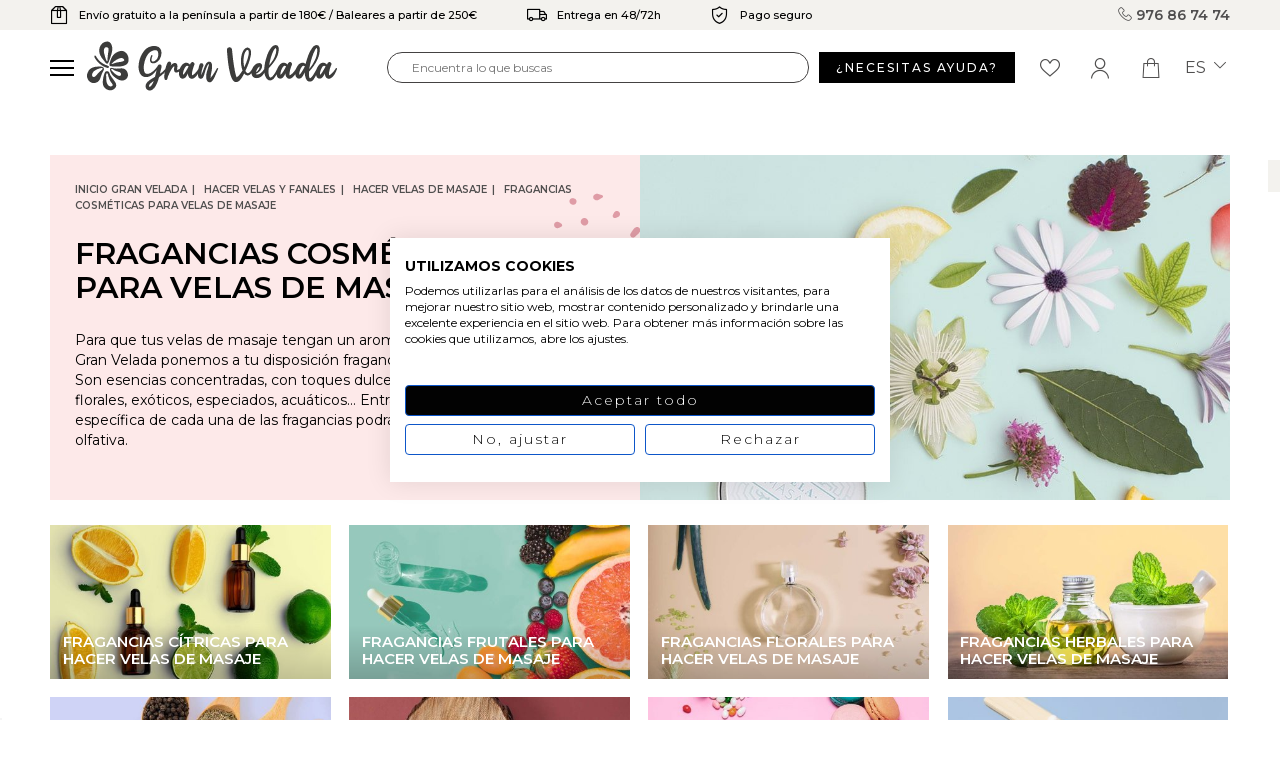

--- FILE ---
content_type: text/html; charset=utf-8
request_url: https://granvelada.com/es/module/cdc_googletagmanager/async?action=user
body_size: 507
content:
{"pageCategory":null,"event":null,"ecommerce":{"currency":"EUR"},"userLogged":0,"userId":"guest_186513"}

--- FILE ---
content_type: text/html; charset=utf-8
request_url: https://www.google.com/recaptcha/api2/aframe
body_size: 122
content:
<!DOCTYPE HTML><html><head><meta http-equiv="content-type" content="text/html; charset=UTF-8"></head><body><script nonce="cF1UCI9WZXJ6EU38lNKhZw">/** Anti-fraud and anti-abuse applications only. See google.com/recaptcha */ try{var clients={'sodar':'https://pagead2.googlesyndication.com/pagead/sodar?'};window.addEventListener("message",function(a){try{if(a.source===window.parent){var b=JSON.parse(a.data);var c=clients[b['id']];if(c){var d=document.createElement('img');d.src=c+b['params']+'&rc='+(localStorage.getItem("rc::a")?sessionStorage.getItem("rc::b"):"");window.document.body.appendChild(d);sessionStorage.setItem("rc::e",parseInt(sessionStorage.getItem("rc::e")||0)+1);localStorage.setItem("rc::h",'1768389486576');}}}catch(b){}});window.parent.postMessage("_grecaptcha_ready", "*");}catch(b){}</script></body></html>

--- FILE ---
content_type: text/css;charset=utf-8
request_url: https://use.typekit.net/bsu3auf.css
body_size: 378
content:
/*
 * The Typekit service used to deliver this font or fonts for use on websites
 * is provided by Adobe and is subject to these Terms of Use
 * http://www.adobe.com/products/eulas/tou_typekit. For font license
 * information, see the list below.
 *
 * goldenbook:
 *   - http://typekit.com/eulas/000000000000000077359e1b
 *
 * © 2009-2026 Adobe Systems Incorporated. All Rights Reserved.
 */
/*{"last_published":"2021-05-03 14:28:06 UTC"}*/

@import url("https://p.typekit.net/p.css?s=1&k=bsu3auf&ht=tk&f=10773&a=60710131&app=typekit&e=css");

@font-face {
font-family:"goldenbook";
src:url("https://use.typekit.net/af/757190/000000000000000077359e1b/30/l?primer=7cdcb44be4a7db8877ffa5c0007b8dd865b3bbc383831fe2ea177f62257a9191&fvd=n6&v=3") format("woff2"),url("https://use.typekit.net/af/757190/000000000000000077359e1b/30/d?primer=7cdcb44be4a7db8877ffa5c0007b8dd865b3bbc383831fe2ea177f62257a9191&fvd=n6&v=3") format("woff"),url("https://use.typekit.net/af/757190/000000000000000077359e1b/30/a?primer=7cdcb44be4a7db8877ffa5c0007b8dd865b3bbc383831fe2ea177f62257a9191&fvd=n6&v=3") format("opentype");
font-display:auto;font-style:normal;font-weight:600;font-stretch:normal;
}

.tk-goldenbook { font-family: "goldenbook",serif; }
